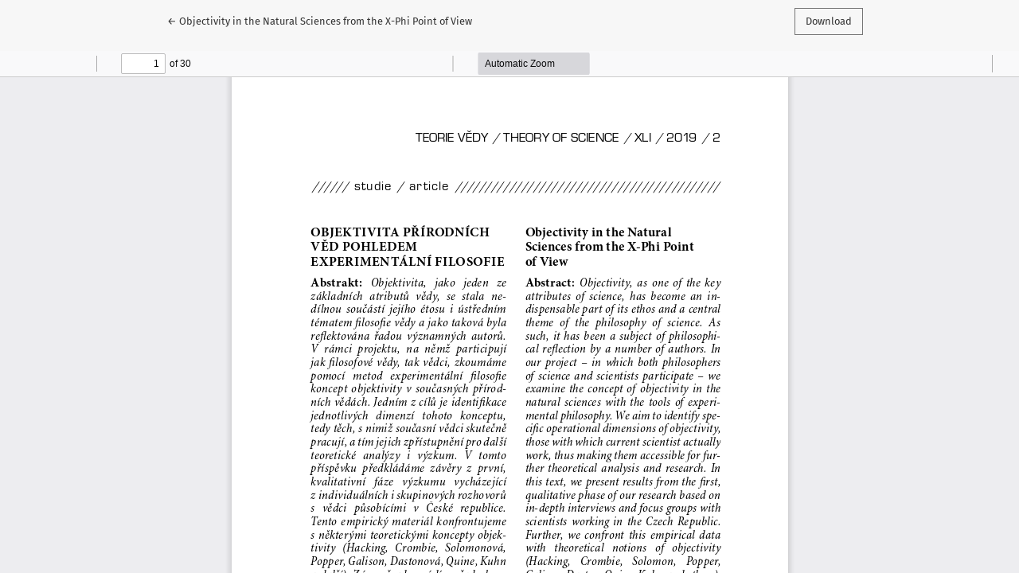

--- FILE ---
content_type: text/html; charset=utf-8
request_url: https://teorievedy.flu.cas.cz/index.php/tv/article/view/411/486
body_size: 810
content:
<!DOCTYPE html>
<html lang="en" xml:lang="en">
<head>
	<meta charset="utf-8">
	<meta name="viewport" content="width=device-width, initial-scale=1.0">
	<title>
		View of Objectivity in the Natural Sciences from the X-Phi Point of View
							| Teorie vědy / Theory of Science
			</title>

	
<link rel="icon" href="https://teorievedy.flu.cas.cz/public/journals/1/favicon_en.ico">
<meta name="generator" content="Open Journal Systems 3.4.0.7">
	<link rel="stylesheet" href="https://teorievedy.flu.cas.cz/plugins/themes/healthSciences/libs/app.min.css?v=3.4.0.7" type="text/css" /><link rel="stylesheet" href="https://teorievedy.flu.cas.cz/index.php/tv/$$$call$$$/page/page/css?name=stylesheet" type="text/css" /><link rel="stylesheet" href="https://teorievedy.flu.cas.cz/public/journals/1/styleSheet.css?d=2025-01-28+12%3A39%3A12" type="text/css" />
</head>
<body class="page-view-pdf">
	<div class="pdf-header">
		<div class="pdf-return-article">
			<a href="https://teorievedy.flu.cas.cz/index.php/tv/article/view/411" class="btn btn-text">
				←
				<span class="visually-hidden">
											Return to Article Details
									</span>
									Objectivity in the Natural Sciences from the X-Phi Point of View
							</a>
		</div>
				<div class="pdf-download-button">
			<a href="https://teorievedy.flu.cas.cz/index.php/tv/article/download/411/486/2151" class="btn" download>
				<span class="label">
					Download
				</span>
			</a>
		</div>
	</div>

	<div id="pdfCanvasContainer" class="pdf-frame">
		<iframe src="https://teorievedy.flu.cas.cz/plugins/generic/pdfJsViewer/pdf.js/web/viewer.html?file=https%3A%2F%2Fteorievedy.flu.cas.cz%2Findex.php%2Ftv%2Farticle%2Fdownload%2F411%2F486%2F2151" width="100%" height="100%" style="min-height: 500px;" allowfullscreen webkitallowfullscreen></iframe>
	</div>
	
</body>
</html>


--- FILE ---
content_type: text/css
request_url: https://teorievedy.flu.cas.cz/public/journals/1/styleSheet.css?d=2025-01-28+12%3A39%3A12
body_size: 1830
content:


.page-content {
    margin-bottom: 3rem;
    padding-top: 0rem;
    border-top: 1px solid #ccc;
    font-size: 20px;
    line-height: 30px;
}

.homepage-issue-published {
    margin-top: 1rem;
    margin-bottom: 1rem;
    text-align: center;
    color: #757575;
}

.homepage-journal-description.long-text {
    position: relative;
    overflow-y: hidden;
    max-height: 210px;
    font-size: 18px;
}

.homepage-issue-header {
    margin-top: 3rem;
    margin-bottom: 1rem;
}



.homepage-announcement img {
    max-width: 50%;
    height: auto;

   /* float: left; */

   display: none;
}


.announcement-summary-description img {
    max-width: 33%;
    height: auto;
}



.homepage-announcements {
    width: 75%;
   /*  background: black;*/
   /*align-content: center;
   justify-content: center;*/

   /*position: relative;
   left: 300px;*/

   margin-left: auto;
   margin-right: auto;

 

}


.homepage-announcement-title {
    line-height: 1.5;
}

.col-md-4 {
    width: 32%; /* width: 33.33333333%; */
    border-right: 1px solid #ababab; 
    background: white; /* #f7f7f7; */

    padding-left: 10px;
    margin-left: 10px;
}



.article-summary {
    margin: 1rem 0rem 2rem 0rem;
}


.article-summary-title a {
    color: #c03544;
}

.article-summary-authors {
    line-height: 1.5em;
    color: #333333; /* #757575; */
    font-size: 16px;
}

.article-summary-pages {
    line-height: 1.5em;
    color: #949393; /* darkgray; */
    text-align: right;
}

.article-summary-galleys {
    margin-top: 0.5em;
}



.col-lg-2 {
    /*width: 16.66666667%; */
    width: 10%;
}


.issue-summary {
    margin-bottom: 2rem;

    /*margin-left: auto;
    margin-right: auto; */
}

.card {
    border: none;
    border-radius: 0;

    /*margin-left: auto!important;
    margin-right: auto!important; */
}

.card-body {
    padding-left: 0;
    padding-right: 0;
}


.btn.btn {
    font-size: 0.8rem;
}
.btn-primary {
    background: #c03544;
    border-color: #c03544;
    color: rgba(255,255,255,0.85);
}


.doiInSummary {
    margin: 5px 0;
    text-transform: lowercase;
    color: darkgray;
    font-weight: 200;
}



#primaryNav {
   justify-content: center;
   position: relative;
   width: 100%;
   padding-top: 1rem;
   padding-bottom: 0rem;
}

#primaryNav .nav-link {
    padding: 0.5rem 1rem 0.5rem 1rem;
}

#primaryNav .nav-link:hover, #primaryNav .nav-link:focus {
    background: #787878; /* #c03544 */
    color: white;
    border-color: #787878; 
}

#primaryNav .nav-link, #primaryNav .dropdown-item {
    line-height: 1.5rem;
    text-transform: uppercase; /* none; */
    vertical-align: middle;
    border: 0px solid transparent;
}


#primaryNav .dropdown-item {
    font-size: 14px;
    color: rgba(255,255,255,0.85);
    text-align: center;
    width: initial;
    background-color: #585757; 
    line-height: 2.0rem;

    padding: 0.5rem 1rem 0.5rem 1rem;
}


#primaryNav .dropdown-item:focus, #primaryNav .dropdown-item:hover {
    color: rgba(255,255,255,0.85);
    background-color: #787878; 


}

/* @media (min-width: 992px) */
/* #c03544; */

/*

#primaryNav .dropdown-menu.show {
    display: flex;
    flex-wrap: wrap;
    justify-content: space-around;
    align-content: center;
    position: absolute;
    top: 100%;
    left: 300px;
    width: 50%;
    margin: 0;
    padding: 0.0rem;
    background-color: #585757; 
    border-radius: 0;

    line-height: 1.5;
}
*/

#primaryNav .dropdown-menu.show {
    display: flex;
    flex-wrap: nowrap;
    position: absolute;
    top: 100%;
    left: 300px;
    width: 60%;
    margin: 0;
    padding: 0rem;
    /* background-color: #585757; */
    /* background-color: none; */
    background: none;
    border-radius: 0;
    line-height: 1.5;
    flex-direction: row;
    align-items: baseline;
    align-content: center;
    justify-content: center;
}




.container-homepage-issue {
    margin-top: 0rem;
    border: 0;
}

.container {

}


.site-footer {
    margin-top: 3rem;
    padding-top: 2rem;
    padding-bottom: 2rem;
    background: rgb(255, 255, 255);
}

.site-footer-content {
    color: #a9a9a9; /*  #333333;*/
    font-weight: normal;
    font-size: 0.9rem;
}

.site-footer-sidebar {
    border-bottom: 1px solid rgba(123, 123, 123, 0.4);
    padding-bottom: 2rem;
    margin-bottom: 2rem;
}



.issue-toc-section-title {
    margin: 3rem 0rem 0rem 0rem;
    padding: 0.75rem 0.75rem 0.75rem 0.75rem;
    font-family: 'Fira Sans',sans-serif;
    font-size: 20px;
    color: #757575;  /* 4D4D4D */ 
    background: #ebebeb;  /* E8E8E9 */
}

.issue-toc-section+.issue-toc-section {
    border-top: 0px solid #ccc;
}


a {
    color: #c03544;
    text-decoration: none;
}


.page-header h1 {
    font-size: 2.0rem;
}



.article-details-fulltitle {

}

.article-details-license {
    margin-top: 60px;
    font-size: 0.8rem;
    border-bottom: 1px solid darkgray;
    border-top: 1px solid darkgray;
    padding-top: 20px;
}


.page-content p {
    margin-top: 1.0rem;
}


h3 {
    font-size: 1.3rem;
    font-weight: bold; 
}


.container-homepage-issue h3 {
    font-size: 1.3rem;
    font-weight: normal!important;
}



.page-content h3 {
    margin-top: 1em;
}


.col-12 {
    padding-top: 20px;
}


.col-lg-2 {
    /* width: 16.66666667%; */
    width: 10%;
    display: inline-block;
}



.justify-content-around {
   /* justify-content:space-evenly!important; */   /* !important;  */
    justify-content:center!important; 
   /* width: 70%; */ 

  /* margin-left: auto;
   margin-right: auto; */
}


.row {
  /* display: -webkit-box; */
 /* display: table-footer-group; /* inline  contents */  
}


  /*background: black;*/
/*
.page-archives {
  

    max-width: 800px;
}
*/


.col-lg-2 {
    width: 16.66666667%;
    /* width: 10%; */
}


div {
    display: block;
}


.announcement-summary-description {
    font-size: 16px;
    color: #333333;
    font-family: 'Fira Sans',sans-serif;

}

.announcement-summary-date {
    margin-bottom: 1rem;
    font-size: 0.9rem;
    /*font-family: 'PT Serif',serif;*/
    font-family: 'Fira Sans',sans-serif;
    color: #757575;
}

.page-announcement .announcement-date {
    margin-bottom: 0.5rem;
    /* font-family: 'PT Serif',serif; */
    font-family: 'Fira Sans',sans-serif;
    color: #757575;
}

#articlesBySimilarityList {
    font-size: 0.9rem;
}

#customblock-calls {
    color: #757575;
}

.form-text {
    margin-top: 0.25rem;
    font-size: .875em;
    color: #c9c9c9;
}




@media (min-width: 992px) {
    .page-issue-description-wrapper {
        padding: 1rem;
        background: #ffffff;
    }
}


.page-content h4 {
    margin-top: 2em;
    font-weight: bold;
}